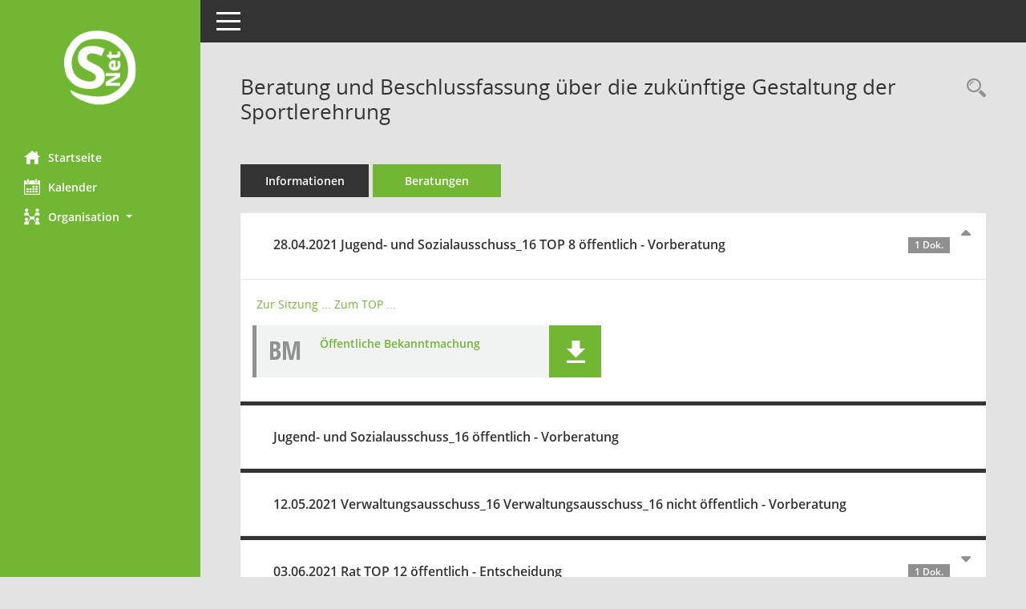

--- FILE ---
content_type: text/html; Charset=utf-8
request_url: https://buergerinfo.stadland.de/vo0053.asp?__kvonr=985
body_size: 15611
content:
<!DOCTYPE html><html lang="de"  x-ms-format-detection="none"><head><meta charset="utf-8"><meta http-equiv="X-UA-Compatible" content="IE=edge"><meta name="viewport" content="width=device-width, initial-scale=1"><meta name="description" content="Diese Seite stellt die Beratungsfolge einer Vorlage dar."><meta name="author" content="Somacos GmbH & Co. KG,https://www.somacos.de, SessionNet Version 5.5.4  V2 bi (Layout 6)"><meta name="sessionnet" content="V:050504"/><link rel="shortcut icon" href="im/browser.ico" type="image/x-icon"/><link rel="apple-touch-icon" href="im/somacos57.png" /><link rel="help" href="yhelp1.asp" title="Hilfe" /><link rel="start" href="info.asp" title="Startseite" /><title>SessionNet | Beratung und Beschlussfassung &#252;ber die zuk&#252;nftige Gestaltung der Sportlerehrung</title>
<script type="text/javascript">var smcGLOBAL_FUNCTION_STATUS_LOGON = 1;var smcStatus_Logon = false;</script>
<script type="text/javascript" src="kwjavascript.js"></script><script type="text/javascript" src="yjavascript.js"></script><script type="text/javascript" src="js/shopjavascript.js"></script><meta name="format-detection" content="telephone=no, date=no, address=no, email=no" /><link href="css/styles6.css" rel="stylesheet"><link href="css/styles5_3.css" rel="stylesheet"><link href="css/styles5fct.css" rel="stylesheet"><link id="smcglobalprintstyles" rel="stylesheet" type="text/css" media="print" href="css/styles5print.css"><link href="css/responsive.css" rel="stylesheet" media="(max-width:767px)"><link href="css/responsive3.css" rel="stylesheet" media="(max-width:767px)"><!--[if lt IE 9]><script src="js/smchtml5shiv.min.js"></script><script src="js/smcrespond.min.js"></script><![endif]--></head><body id="smc_body" class="smc-body">
<!-- #wrapper --><div id="wrapper" class="smclayout smc_page_vo0053_layout"><div id="sidebar-wrapper" role="navigation" aria-label="Hauptmenü" class="smcnav smc-pr-n"><div class="logo"><a  href="info.asp" title="Hier gelangen Sie zur Startseite dieser Webanwendung." aria-label="Hier gelangen Sie zur Startseite dieser Webanwendung." class="smce-a-u" ><img src="im/logo_net_l5.png" class="img-responsive smc-img-logo" alt="Logo" /></a></div><ul id="sidebar-nav" class="nav nav-pills nav-stacked"><li class="nav-item smc-nav-online"><a  href="info.asp" title="Hier gelangen Sie zur Startseite dieser Webanwendung." aria-label="Hier gelangen Sie zur Startseite dieser Webanwendung." class="smce-a-u nav-link smcmenu1 smc-ct1" ><i class="smc smc-home" aria-hidden="true"></i>Startseite</a></li>
<li class="nav-item smc-nav-online"><a  href="si0040.asp" title="Diese Seite enth&auml;lt eine kalendarische &Uuml;bersicht der Sitzungstermine f&uuml;r einen Monat." aria-label="Diese Seite enth&auml;lt eine kalendarische &Uuml;bersicht der Sitzungstermine f&uuml;r einen Monat." class="smce-a-u nav-link smcmenu1 smc-ct1" ><i class="smc smc-calendar" aria-hidden="true"></i>Kalender</a></li>
<li class="nav-item smc-nav-online"><a id="smc_nav_group_org" aria-expanded="false" role="button" data-toggle="collapse" aria-controls="smc_nav_group_sub_org" href="#smc_nav_group_sub_org"><span><i class="smc smc-network-connection" aria-hidden="true"></i>Organisation</span> <span class="caret"></span></a><ul id="smc_nav_group_sub_org" class="nav collapse" role="menu" aria-labelledby="smc_nav_group_org"><li class="smc-nav-link"><a  href="kp0041.asp" title="Diese Seite listet die Personen, die im Sitzungsdienst als Mitglieder registriert sind, auf. Als Filter dienen neben den Anfangsbuchstaben der Nachnamen die Zeitr&auml;ume." aria-label="Diese Seite listet die Personen, die im Sitzungsdienst als Mitglieder registriert sind, auf. Als Filter dienen neben den Anfangsbuchstaben der Nachnamen die Zeitr&auml;ume." class="smce-a-u" >Mandatstr&auml;ger</a></li><li class="smc-nav-link"><a  href="gr0040.asp" title="Diese Seite zeigt eine Liste der Gremien, f&uuml;r die im Sitzungsdienst Informationen verwaltet werden. Als Filter stehen die Zeitr&auml;ume zur Verf&uuml;gung." aria-label="Diese Seite zeigt eine Liste der Gremien, f&uuml;r die im Sitzungsdienst Informationen verwaltet werden. Als Filter stehen die Zeitr&auml;ume zur Verf&uuml;gung." class="smce-a-u" >Gremien</a></li></ul></li>
</ul><!-- /Sidebar ende smcnav mandatos --></div>
<div id="page-content-wrapper">
<nav id="top-bar" class="navbar navbar-inverse" aria-label="Auswahlmenü"><div id="menu-toggle" class="collapsed" title="Navigation ein- bzw. ausblenden"><span class="sr-only">Toggle navigation</span><span class="icon-bar"></span><span class="icon-bar"></span><span class="icon-bar"></span></div><ul class="nav navbar-nav navbar-right">

</ul></nav>

<div class="page-title" role="navigation" aria-label="Seitentitel und Oberes Menü"><ul class="nav nav-pills smc-nav-actions float-right smc-pr-n" aria-label="Oberes Menü"><li><a  href="vo0040.asp" title="Recherche anzeigen" aria-label="Recherche anzeigen" class="" ><i class="smc smc-magnifier" aria-hidden="true"></i><span class="sr-only">Rechercheauswahl</span></a></li></ul><h1 class="smc_h1">Beratung und Beschlussfassung &#252;ber die zuk&#252;nftige Gestaltung der Sportlerehrung</h1></div>

<div id="page-content" role="main" aria-label="Informationen">
<ul class="nav nav-tabs smcnoprint" id="smcregister" aria-label="Tab Navigation">
<li class="nav-item"><a  href="vo0050.asp?__kvonr=985" title="Informationen" aria-label="Informationen" class="smce-a-u nav-link" >Informationen</a></li><li class="nav-item active smc-ct1" aria-selected="true"><a  href="vo0053.asp?__kvonr=985" title="Beratungen" aria-label="Beratungen" class="smce-a-u nav-link" >Beratungen</a></li>
</ul>
<div class="accordion" id="smcaccordion"><!-- data-box-doc-1 -->
<div id="smcpanel1" class="card card-light"><div id="smcacchead-s-1" class="card-header smc-card-read" data-target="#smcacchead1" data-toggle="collapse" data-parent="#smcaccordion" aria-expanded="true" aria-controls="smcacchead1" ><h2 class="mb-0 card-header-title" id="smc-hn-1"><button class="btn btn-link btn-block text-left" type="button" data-toggle="collapse" data-target="#smcacchead1" aria-expanded="true" aria-controls="smcacchead1">28.04.2021 Jugend- und Sozialausschuss_16 TOP 8 &ouml;ffentlich - Vorberatung <span class="smc-badges badge smc-badge-count smc-badge-text">1 Dok.</span></button></h2></div><div id="smcacchead1" class="collapse show" aria-labelledby="smcacchead1" data-parent="#smcaccordion" ><div class="card-body"><p class="smc_field_sitolink"><a  href="si0057.asp?__ksinr=228&toselect=16112" title="Details anzeigen: Jugend- und Sozialausschuss_16 28.04.2021" aria-label="Details anzeigen: Jugend- und Sozialausschuss_16 28.04.2021" class="smce-a-u smc-link-normal smc_doc smc_datatype_si" >Zur Sitzung ...</a> <a  href="to0050.asp?__ktonr=16112" title="Tagesordnungspunkt anzeigen: Beratung und Beschlussfassung &#252;ber die zuk&#252;nftige Gestaltung der Sportlerehrung
Diese Seite liefert Detailinformationen zu einem Tagesordnungspunkt. Angezeigt werden ggf. die Vorlage und Antr&auml;ge zum TOP sowie Beschlusstexte." aria-label="Tagesordnungspunkt anzeigen: Beratung und Beschlussfassung &#252;ber die zuk&#252;nftige Gestaltung der Sportlerehrung
Diese Seite liefert Detailinformationen zu einem Tagesordnungspunkt. Angezeigt werden ggf. die Vorlage und Antr&auml;ge zum TOP sowie Beschlusstexte." class="smce-a-u smc-link-normal" >Zum TOP ...</a> </p><div class="smc-dg-c-1-10 smc-documents smc-pr-n row">
<div id="smcy00090000010272" class="smc-dg-ds-1 col-lg-6 smc-d-el"><div id="smcb00090000010272" class="smc-xxdat smc-default default smc-box-type-1 smc-dg-b1"><div class="smc smc-doc-icon"><i class="smc smc-doc-dakurz smc-doc-dakurz-1 smc-doc-symbol  smc_field_danr_6" aria-hidden="true">BM</i></div><div class="smc-doc-content smcc-s1-n smce-m-1"><div id="smcg00090000010272"  class="smc-action-group smc-action-group-lg ml-auto" role="group"><a  href="getfile.asp?id=10272&type=do" title="Dokument Download Dateityp: pdf" aria-label="Dokument Download Dateityp: pdf" role="button" class="btn btn-blue" id="smcs00090000010272" ><i role="button" class="smc smc-download" aria-hidden="true"></i></a></div><div class="smc-el-h smc-link-normal smc_datatype_do smc-t-r991"><a  href="getfile.asp?id=10272&type=do" title="Dokument Download Dateityp: pdf" aria-label="Dokument Download Dateityp: pdf" class="smce-a-u smc-link-normal smc_datatype_do smc-t-r991" >&#214;ffentliche Bekanntmachung</a></div></div></div>
</div>
<!--SMCPHDOCFCT--></div>
</div></div></div>


<div class="card card-light smcbox"><div class="card-header smc-card-empty"><h2 class="mb-0 card-header-title"><button class="btn btn-link btn-block text-left" type="button" data-toggle="collapse" data-target="#smcacchead2" aria-expanded="true" aria-controls="smcacchead2"> Jugend- und Sozialausschuss_16 &ouml;ffentlich - Vorberatung</button></h2></div></div>

<div class="card card-light smcbox"><div class="card-header smc-card-empty"><h2 class="mb-0 card-header-title"><button class="btn btn-link btn-block text-left" type="button" data-toggle="collapse" data-target="#smcacchead3" aria-expanded="true" aria-controls="smcacchead3">12.05.2021 Verwaltungsausschuss_16 Verwaltungsausschuss_16 nicht &ouml;ffentlich - Vorberatung</button></h2></div></div><!-- data-box-doc-1 -->
<div id="smcpanel4" class="card card-light"><div id="smcacchead-s-4" class="card-header collapsed smc-card-read" data-target="#smcacchead4" data-toggle="collapse" data-parent="#smcaccordion" aria-expanded="false" aria-controls="smcacchead4" ><h2 class="mb-0 card-header-title" id="smc-hn-4"><button class="btn btn-link btn-block text-left" type="button" data-toggle="collapse" data-target="#smcacchead4" aria-expanded="true" aria-controls="smcacchead4">03.06.2021 Rat TOP 12 &ouml;ffentlich - Entscheidung <span class="smc-badges badge smc-badge-count smc-badge-text">1 Dok.</span></button></h2></div><div id="smcacchead4" class="collapse" aria-labelledby="smcacchead4" data-parent="#smcaccordion" ><div class="card-body"><p class="smc_field_sitolink"><a  href="si0057.asp?__ksinr=221&toselect=16557" title="Details anzeigen: Rat 03.06.2021" aria-label="Details anzeigen: Rat 03.06.2021" class="smce-a-u smc-link-normal smc_doc smc_datatype_si" >Zur Sitzung ...</a> <a  href="to0050.asp?__ktonr=16557" title="Tagesordnungspunkt anzeigen: Beratung und Beschlussfassung &#252;ber die zuk&#252;nftige Gestaltung der Sportlerehrung
Diese Seite liefert Detailinformationen zu einem Tagesordnungspunkt. Angezeigt werden ggf. die Vorlage und Antr&auml;ge zum TOP sowie Beschlusstexte." aria-label="Tagesordnungspunkt anzeigen: Beratung und Beschlussfassung &#252;ber die zuk&#252;nftige Gestaltung der Sportlerehrung
Diese Seite liefert Detailinformationen zu einem Tagesordnungspunkt. Angezeigt werden ggf. die Vorlage und Antr&auml;ge zum TOP sowie Beschlusstexte." class="smce-a-u smc-link-normal" >Zum TOP ...</a> </p><div class="smc-dg-c-1-10 smc-documents smc-pr-n row">
<div id="smcy00090000010604" class="smc-dg-ds-1 col-lg-6 smc-d-el"><div id="smcb00090000010604" class="smc-xxdat smc-default default smc-box-type-1 smc-dg-b1"><div class="smc smc-doc-icon"><i class="smc smc-doc-dakurz smc-doc-dakurz-1 smc-doc-symbol  smc_field_danr_6" aria-hidden="true">BM</i></div><div class="smc-doc-content smcc-s1-n smce-m-1"><div id="smcg00090000010604"  class="smc-action-group smc-action-group-lg ml-auto" role="group"><a  href="getfile.asp?id=10604&type=do" title="Dokument Download Dateityp: pdf" aria-label="Dokument Download Dateityp: pdf" role="button" class="btn btn-blue" id="smcs00090000010604" ><i role="button" class="smc smc-download" aria-hidden="true"></i></a></div><div class="smc-el-h smc-link-normal smc_datatype_do smc-t-r991"><a  href="getfile.asp?id=10604&type=do" title="Dokument Download Dateityp: pdf" aria-label="Dokument Download Dateityp: pdf" class="smce-a-u smc-link-normal smc_datatype_do smc-t-r991" >&#214;ffentliche Bekanntmachung</a></div></div></div>
</div>
<!--SMCPHDOCFCT--></div>
</div></div></div>

</div>

</div><!-- /page-content-1 -->
</div><!-- /page-content-wrapper -->
<footer aria-label="Fusszeile mit Seiteninformationen"><div class="d-flex justify-content-between"><div id="smcmenubottom" title="Diese Men&uuml;leiste enth&auml;lt Funktionen f&uuml;r die Steuerung der aktuellen Seite."><ul class="list-inline"></ul></div><div id="smcsomacosinfo" class="text-right"><span lang="en">Software: </span><a href="https://somacos.de/loesungen/sitzungsmanagement/session/" class="smc-link-normal" target="_blank" title="Zum Hersteller dieser Sitzungsdienst-Software: Somacos GmbH &amp; Co. KG - in einem neuen Browserfenster">Sitzungsdienst <span lang="en">Session</span><span class="sr-only">(Wird in neuem Fenster geöffnet)</span></a></div></div></footer>
</div><!-- /wrapper -->
<script type="text/javascript" src="js/smcjquery_min.js?v=3.5.1"></script>
<script type="text/javascript" src="js/smcpopper_min.js"></script>
<script type="text/javascript" src="js/smcbootstrap.bundle.min.js"></script>
<script type="text/javascript" src="js/smcmvc1.js"></script>
<!-- Menu Toggle Script -->
<script>
//Menu Toggle Script Variante "Nav bei < 991 dynamisch" (2):
$("#menu-toggle").click(function (e) {
    e.preventDefault();
    //alert('toggled');
    $("#wrapper").toggleClass("toggled");
});

    document.addEventListener('DOMContentLoaded', function () {
        $(window).on('resize', updateToggle);
        updateToggle();
    });

    function updateToggle() {
        if ($(window).width() < 991) {
            $('#wrapper').addClass('toggled');
        }
    }
    function runToggle() {
        //Einklappen erzwingen:
        //alert('runtoggle 2');
        $('#wrapper').addClass('toggled');
    }
</script>

<!-- gelesene Boxen markieren -->
<script>
$( document ).ready(function() {
    $('.card').on('hidden.bs.collapse', function () {

        //alert('smc-readed 1');
        $(this).children('.card-header.smc-card-read').addClass('smc-readed');

     })
     $('.card > .card-header.smc-card-empty').on('click', function () {

            //alert('smc-readed 2');
            $(this).addClass('smc-readed');
            //alle geöffneten Datenboxen schließen:
            $('div.card-collapse').collapse("hide");

     });
});

//alle Elemente öffnen:
var smcpanelstate = 0;
function smcOpenAll(ipanelstate) {
	//alert('Open.ALL');
    if (smcpanelstate == 0)
    {
	    //erster Einsatz:
        smcpanelstate = ipanelstate;
    }
    if (smcpanelstate == 2)
    {
	    $('div.card-collapse').collapse("hide");
        smcpanelstate = 1;
    }
    else
    {
	    $('div.card-collapse').collapse("show");
        smcpanelstate = 2;
    }
	//$('div.card-header').addClass('smc-readed');
	//$('div.card-header.smc-card-read').addClass('smc-readed');
}
</script>

<script type="text/javascript">
function smcIsWriteUserSettings(){return false;}function smcGlobal_WRITEDB_MYTAGS_ALLOCATION(){return 801;}function smcGlobal_WRITEDB_MYTAGS_ALLOCATION_DELETE(){return 802;}function smcGlobalPENR(){return -8888;}function smcGlobalPNID(){return 0;}function smcGlobal_WRITEDB_BOXPROPERTY(){return 3;}function smcGlobal_WRITEDB_UB_1(){return 700;}function smcGlobalGKI2(){return '519715217';}function smcGlobalSMCLAYOUT(){return 'wrapper';}function smcGlobal_AJAX_KEINRECHT(){return 'ajax.0';}function smcGlobalDebug(){return false;}function smcGlobal_HB(){return 'http://buergerinfo.stadland.de';}
</script>
</body></html>